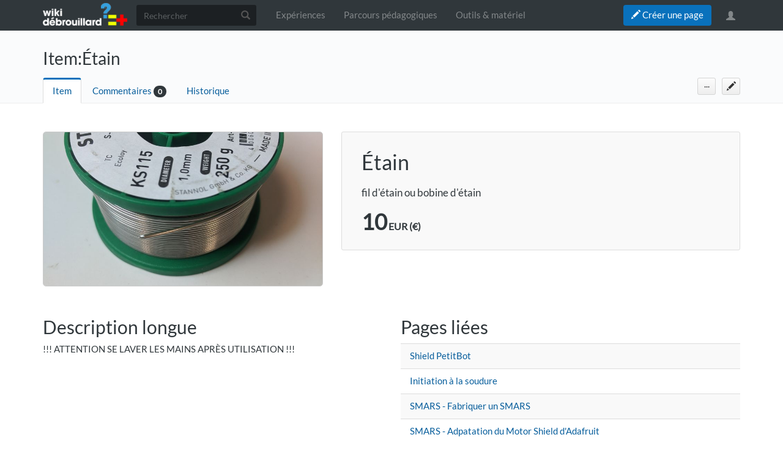

--- FILE ---
content_type: text/html; charset=UTF-8
request_url: https://www.wikidebrouillard.org/w/index.php?title=Item:%EF%BF%BD%EF%BF%BDtain&oldid=4109
body_size: 7848
content:



<!DOCTYPE html>
<html class="client-nojs" lang="fr" dir="ltr">
<head>
<meta charset="UTF-8"/>
<title>Item:Étain — Wikidebrouillard</title>
<script>document.documentElement.className = document.documentElement.className.replace( /(^|\s)client-nojs(\s|$)/, "$1client-js$2" );</script>
<script>(window.RLQ=window.RLQ||[]).push(function(){mw.config.set({"wgCanonicalNamespace":"Item","wgCanonicalSpecialPageName":false,"wgNamespaceNumber":950,"wgPageName":"Item:Étain","wgTitle":"Étain","wgCurRevisionId":4109,"wgRevisionId":4109,"wgArticleId":2142,"wgIsArticle":true,"wgIsRedirect":false,"wgAction":"view","wgUserName":null,"wgUserGroups":["*","Dokit-read","Dokit-createaccount"],"wgCategories":["Item","Matériel"],"wgBreakFrames":false,"wgPageContentLanguage":"fr","wgPageContentModel":"wikitext","wgSeparatorTransformTable":[",\t."," \t,"],"wgDigitTransformTable":["",""],"wgDefaultDateFormat":"dmy","wgMonthNames":["","janvier","février","mars","avril","mai","juin","juillet","août","septembre","octobre","novembre","décembre"],"wgMonthNamesShort":["","janv.","fév.","mars","avr.","mai","juin","juill.","août","sept.","oct.","nov.","déc."],"wgRelevantPageName":"Item:Étain","wgRelevantArticleId":2142,"wgRequestId":"8a0509792565f9e06646a0d1","wgIsProbablyEditable":false,"wgRelevantPageIsProbablyEditable":false,"wgRestrictionEdit":[],"wgRestrictionMove":[],"wgPageFormsAutocompleteValues":[],"wgPageFormsAutocompleteOnAllChars":false,"wgPageFormsFieldProperties":[],"wgPageFormsCargoFields":[],"wgPageFormsDependentFields":[],"wgPageFormsGridValues":[],"wgPageFormsGridParams":[],"wgPageFormsContLangYes":null,"wgPageFormsContLangNo":null,"wgPageFormsContLangMonths":[],"wgPageFormsShowOnSelect":[],"wgPageFormsScriptPath":"/w/extensions/PageForms","edgValues":null,"wgPageFormsEDSettings":null,"wgAllowPipesInForms":true,"wgAmericanDates":false,"wgMediaViewerOnClick":true,"wgMediaViewerEnabledByDefault":true,"wgVisualEditor":{"pageLanguageCode":"fr","pageLanguageDir":"ltr","pageVariantFallbacks":"fr","usePageImages":false,"usePageDescriptions":false},"wgCategoryTreePageCategoryOptions":"{\"mode\":0,\"hideprefix\":20,\"showcount\":true,\"namespaces\":false,\"hidebreadcrumb\":true}","ImageAnnotator":[],"CommentStreams":{"canComment":false,"moderatorEdit":false,"moderatorAccept":false,"showEditBoxOnPageLoad":1,"moderatorDelete":false,"moderatorFastDelete":0,"showLabels":1,"userDisplayName":"\u003Cspan class=\"cs-comment-author-anonymous\"\u003Eanonyme\u003C/span\u003E","userAvatar":null,"newestStreamsOnTop":1,"initiallyCollapsed":false,"enableVoting":1,"enableAccepting":1,"enableWatchlist":1,"comments":[]},"wgVisualEditorToolbarScrollOffset":0,"wgVisualEditorUnsupportedEditParams":["undo","undoafter","veswitched"],"wgEditSubmitButtonLabelPublish":false});mw.loader.state({"site.styles":"ready","noscript":"ready","user.styles":"ready","user":"ready","site":"ready","user.options":"loading","user.tokens":"loading","ext.imageannotator.editor.css":"ready","ext.socialprofile.responsive":"ready","ext.socialprofile.userinfo.css":"ready","ext.Wikifab.css":"ready","ext.checkpagetitle.css":"ready","ext.flowcountertalks.css":"ready","ext.simpleembedvideo.css":"ready","ext.userspageslinks.css":"ready","ext.wikifab.css":"ready","ext.dokitfooter.css":"ready","ext.EmbedTutorials.modal.css":"ready","ext.visualEditor.desktopArticleTarget.noscript":"ready","ext.wikidebrouillard.css":"ready","ext.smw.style":"ready","ext.smw.tooltip.styles":"ready","ext.bootstrap.styles":"ready","ext.EmbedTutorials.modal.js":"loading","ext.QRCodeGenerator.modal.js":"loading"});mw.loader.implement("user.options@1dpodri",function($,jQuery,require,module){/*@nomin*/mw.user.options.set({"variant":"fr"});
});mw.loader.implement("user.tokens@02i28v7",function($,jQuery,require,module){/*@nomin*/mw.user.tokens.set({"editToken":"+\\","patrolToken":"+\\","watchToken":"+\\","csrfToken":"+\\"});
});mw.loader.load(["ext.wikifab.wfexplore","ext.Tabber","ext.imageannotator.editor","ext.smw.style","ext.smw.tooltips","mediawiki.page.startup","mediawiki.user","mediawiki.page.ready","mediawiki.searchSuggest","ext.socialprofile.userinfo.js","ext.userswatchbutton.js","ext.checkpagetitle.js","ext.inputBox","mmv.head","mmv.bootstrap.autostart","ext.simpleembedvideo.js","ext.userspageslinks.js","ext.3d","ext.cssforcategories.common","ext.CommentStreams","ext.visualEditor.desktopArticleTarget.init","ext.visualEditor.targetLoader","ext.bootstrap.scripts","ext.Wikifab.js"]);mw.loader.load("/w/load.php?debug=false\u0026lang=fr\u0026modules=ext.EmbedTutorials.modal.js%7Cext.QRCodeGenerator.modal.js\u0026only=scripts\u0026skin=chameleon");});</script>
<link rel="stylesheet" href="/w/load.php?debug=false&amp;lang=fr&amp;modules=ext.EmbedTutorials.modal.css%7Cext.Wikifab.css%7Cext.bootstrap.styles%7Cext.checkpagetitle.css%7Cext.dokitfooter.css%7Cext.flowcountertalks.css%7Cext.imageannotator.editor.css%7Cext.simpleembedvideo.css%7Cext.socialprofile.responsive%7Cext.socialprofile.userinfo.css%7Cext.userspageslinks.css%7Cext.visualEditor.desktopArticleTarget.noscript%7Cext.wikidebrouillard.css%7Cext.wikifab.css&amp;only=styles&amp;skin=chameleon"/>
<link rel="stylesheet" href="/w/load.php?debug=false&amp;lang=fr&amp;modules=ext.smw.style%7Cext.smw.tooltip.styles&amp;only=styles&amp;skin=chameleon"/>
<script async="" src="/w/load.php?debug=false&amp;lang=fr&amp;modules=startup&amp;only=scripts&amp;skin=chameleon"></script>
<style>
			:root{
				--main-btn-color: #0971BC;
			}
			</style><style>
			:root{
				--main-hover-color: #075E9C;
			}
			</style>
<meta name="ResourceLoaderDynamicStyles" content=""/>
<link rel="stylesheet" href="/w/load.php?debug=false&amp;lang=fr&amp;modules=site.styles&amp;only=styles&amp;skin=chameleon"/>
<meta name="generator" content="MediaWiki 1.31.3"/>
<meta name="robots" content="noindex,nofollow"/>
<meta name="viewport" content="width=device-width, initial-scale=1.0"/>
<link rel="alternate" type="application/rdf+xml" title="Item:Étain" href="/w/index.php?title=Sp%C3%A9cial:Export_RDF/Item:%C3%89tain&amp;xmlmime=rdf"/>
<link rel="shortcut icon" href="/images/favicon/favicon.png"/>
<link rel="search" type="application/opensearchdescription+xml" href="/w/opensearch_desc.php" title="Wikidebrouillard (fr)"/>
<link rel="EditURI" type="application/rsd+xml" href="https://www.wikidebrouillard.org/w/api.php?action=rsd"/>
<!--[if lt IE 9]><script src="/w/load.php?debug=false&amp;lang=fr&amp;modules=html5shiv&amp;only=scripts&amp;skin=chameleon&amp;sync=1"></script><![endif]-->
</head>
<body class="mediawiki ltr sitedir-ltr mw-hide-empty-elt ns-950 ns-subject page-Item_Étain rootpage-Item_Étain layout-layout-dokit skin-chameleon action-view">
	<!-- navigation bar -->
	<nav class="navbar navbar-default p-navbar" role="navigation" id="mw-navigation">
		<div class="container">
				<div class="navbar-header">

					<button type="button" class="navbar-toggle collapsed" data-toggle="collapse" data-target="#mw-navigation-collapse">
						<span class="sr-only">Toggle navigation</span>
						<span class="icon-bar"></span><span class="icon-bar"></span><span class="icon-bar"></span>
					</button>

				<!-- logo and main page link -->
				<div id="p-logo" class="p-logo navbar-brand" role="banner">
					<a href="/wiki/Accueil" title="Visiter la page d’accueil"><img src="/images/logo/logo-white.png" alt="Wikidebrouillard"/></a>
				</div>


				</div>

				<div class="collapse navbar-collapse" id="mw-navigation-collapse">
				<!-- search form -->
				<div  id="p-search" class="p-search navbar-form" role="search">
					<form  id="searchform" class="mw-search form-inline" action="/w/index.php">
						<input type="hidden" name="title" value="Spécial:Recherche" />
						<div class="input-group"><input class="form-control" id="searchInput" accesskey="f" title="Rechercher" placeholder="Rechercher" name="search" autocomplete="off">
						<div class="input-group-btn">
						<button value="Rechercher" id="mw-searchButton" name="fulltext" title="Rechercher les pages comportant ce texte." type="submit" class="mw-searchButton btn btn-default"><span class="glyphicon glyphicon-search"></span></button>
					</div>
				</div>
			</form>
		</div>
<ul class="nav navbar-nav">
				<!-- navigation -->
				<li id="n-Expériences"><a href="/wiki/Explore">Expériences</a></li>
				<li id="n-Parcours-pédagogiques"><a href="/wiki/Groups">Parcours pédagogiques</a></li>
				<li id="n-Outils-_-matériel"><a href="/wiki/Items">Outils &amp; matériel</a></li></ul>

					<div class="navbar-right-aligned"><ul class="nav navbar-nav MessageContent"><div data-toggle="modal" data-target="#CreateNewPage" class="wf-top-button askButton"><span class="btn webfonts-changed"><span class="glyphicon glyphicon-pencil"></span> Créer une page</span></div>
<div class="modal fade" id="CreateNewPage" role="dialog" aria-labelledby="myModalLabel">
<div class="modal-dialog">
<div class="modal-content">
<div class="modal-header">
<h4 class="modal-title" id="myModalLabel"><span id="Vous_n'avez_pas_la_permission"></span><span class="mw-headline" id="Vous_n_avez_pas_la_permission">Vous n'avez pas la permission</span></h4>
</div>
<div class="modal-body NewPageTabs">
<div class="alert alert-warning" role="alert"><strong>Oups&#160;!</strong> Vous n'avez pas la permission de modifier ce tutoriel car vous n'êtes pas connecté. Pour modifier ce tutoriel, <a href="/wiki/Sp%C3%A9cial:Connexion/signup" title="Spécial:Connexion/signup">créez un compte</a> ou <a href="/wiki/Sp%C3%A9cial:Connexion" title="Spécial:Connexion">connectez-vous</a>.</div>
</div>
</div>
</div>
</div>
</ul>
<ul class="nav navbar-nav MessageContent"></ul>

					<!-- personal tools -->
					<ul class="navbar-tools navbar-nav" >
						<li class="dropdown navbar-tools-tools">
							<a class="dropdown-toggle navbar-usernotloggedin" href="#" data-toggle="dropdown" title="Vous n’êtes pas connecté." ><span class="glyphicon glyphicon-user"></span></a>
							<ul class="p-personal-tools dropdown-menu dropdown-menu-right" >
								
								<li id="pt-createaccount"><a href="/w/index.php?title=Sp%C3%A9cial:Cr%C3%A9er_un_compte&amp;returnto=Item%3A%C3%89tain&amp;returntoquery=oldid%3D4109" sort_order="0" title="Nous vous encourageons à créer un compte utilisateur et vous connecter; ce n’est cependant pas obligatoire">Créer un compte</a></li>
								<li id="pt-login-private"><a href="/w/index.php?title=Sp%C3%A9cial:Connexion&amp;returnto=Item%3A%C3%89tain&amp;returntoquery=oldid%3D4109" sort_order="1" title="Vous devez vous connecter pour utiliser ce wiki [o]" accesskey="o">Se connecter</a></li> <hr style='border-bottom-style: solid;margin-top: 2px;margin-bottom: 2px'> 
									<li id="pt-help-target"><a href="https://help.dokit.app/wiki/Main_Page" target="_blanck" menu="user-sub-menu" sort_order="2">Aide</a></li>
								</ul>
							</li>
						</ul>

					</div> <!-- navbar-right-aligned -->
				</div><!-- /.navbar-collapse -->
			</div>
		</nav>

	<!-- additionnal page header -->
	<div id="additionnal-page-header">
		<div class="container">
		</div>
	</div>

	<!-- main content header -->
	<div id="main-content-header">
		<div class="container">
				<div class="maincontent-header-head">

				<h1 id="firstHeading" class="firstHeading">Item:Étain</h1>

			</div>

			<div class="maincontent-header-tail">
				<!-- Page Tools Tabs -->
				<div class="page-tools-tabs smooth-scroll"><ul class="list-inline">
<li id="ca-nstab-item" class="selected"><a href="/wiki/Item:%C3%89tain" class="selected">Item</a></li>
<li><a count="0" href="#cs-comments">Commentaires</a><span class="counterTalk">0</span></li>
<li id="ca-history"><a href="/w/index.php?title=Item:%C3%89tain&amp;action=history" title="Historique des versions de cette page [h]" accesskey="h">Historique</a></li></ul>
				</div>
					<div class="header-right-aligned">
					<!-- page tools -->
					<ul class="page-tools-dropdown" >
						<li id="ca-formedit" class="page-tools-dropdown-tools"><a href="/w/index.php?title=Item:%C3%89tain&amp;action=formedit" title="Modifier cette page avec un formulaire [&amp;]" accesskey="&amp;"><span class="glyphicon glyphicon-pencil"></span></a></li>
							<li class="page-tools-dropdown-tools dropdown">
								<a data-toggle="dropdown" class="dropdown-toggle" href="#" title="Outils pour les pages" ><span>...</span></a>
	<!-- Content navigation -->
	<ul class="p-contentnavigation dropdown-menu" id="p-contentnavigation">
		<!-- namespaces -->
		<li id="ca-talk" class="new"><a href="/w/index.php?title=Item_talk:%C3%89tain&amp;action=edit&amp;redlink=1" rel="discussion" title="Discussion au sujet de cette page de contenu (page inexistante) [t]" accesskey="t" class="new">Discussion</a></li>
		<!-- views -->
		<li id="ca-embed" class="embed-button"><a href="/w/index.php?title=Item:%C3%89tain&amp;embed=true" class="embed-button">Intégrer ce tutoriel</a></li>
	</ul>
							</li>
						</ul>

					</div> <!-- header-right-aligned -->
			</div>
		</div>
	</div>

	<div>
		<div class="container">
			<div class="siteNoticeArea row">
				<div class="col-lg-12">

				</div>
			</div>
			<div class="row">
				<div class="col-lg-12">
					<!-- start the content area -->
					<div id="content" class="mw-body"><a id="top"></a>
						<div id="mw-indicators" class="mw-indicators"></div>
						<div  id="mw-js-message" style="display:none;"></div>
						<div id="bodyContent">
							<!-- body text -->

							<div id="mw-content-text" lang="fr" dir="ltr" class="mw-content-ltr"><div class="mw-parser-output"><hr class="item-top" />
<div class="row">
<div class="col-md-5 col-sm-4 col-xs-12">
<div class="tuto-main-image"><div class="annotatedImageContainer"><a href="/wiki/Fichier:Item-_tain_IMG_20191205_104152.jpg" class="image"><img alt="Item- tain IMG 20191205 104152.jpg" src="/images/thumb/1/17/Item-_tain_IMG_20191205_104152.jpg/800px-Item-_tain_IMG_20191205_104152.jpg" width="800" height="1067" class="thumbborder" data-file-width="3036" data-file-height="4048" /></a><div class="annotatedcontent" data-annotatedcontent="&#123;&#123;&#123;Main_Picture_annotation&#125;&#125;&#125;"> </div></div>
</div>
</div>
<div class="col-md-7 col-sm-8 col-xs-12">
<div class="item-container">
<h1><span class="mw-headline" id="Étain">Étain</span></h1>
<p class="item-description">fil d'étain ou bobine d'étain</p>
<div class="item-price"><span class="item-price-cost">10</span><span class="item-price-currency">EUR (€)</span></div>
</div>
</div>
</div>
<p><br />
</p>
<div class="row DokitItemWLH">
<div class="col-md-6 col-sm-6 col-xs-12">
<h2><span class="mw-headline" id="Description_longue">Description longue</span></h2>
<p>!!! ATTENTION SE LAVER LES MAINS APRÈS UTILISATION&#160;!!!
</p>
</div>
<div class="col-md-6 col-sm-6 col-xs-12">
<h2><span class="mw-headline" id="Pages_liées">Pages liées</span></h2>
<ul id="mw-whatlinkshere-list"><li><a href="/wiki/Shield_PetitBot" title="Shield PetitBot">Shield PetitBot</a>  ‎ <span class="mw-whatlinkshere-tools">(<a href="/w/index.php?title=Sp%C3%A9cial:Pages_li%C3%A9es&amp;target=Shield+PetitBot" title="Spécial:Pages liées">← liens</a>)</span></li>
<li><a href="/wiki/Initiation_%C3%A0_la_soudure" title="Initiation à la soudure">Initiation à la soudure</a>  ‎ <span class="mw-whatlinkshere-tools">(<a href="/w/index.php?title=Sp%C3%A9cial:Pages_li%C3%A9es&amp;target=Initiation+%C3%A0+la+soudure" title="Spécial:Pages liées">← liens</a>)</span></li>
<li><a href="/wiki/SMARS_-_Fabriquer_un_SMARS" title="SMARS - Fabriquer un SMARS">SMARS - Fabriquer un SMARS</a>  ‎ <span class="mw-whatlinkshere-tools">(<a href="/w/index.php?title=Sp%C3%A9cial:Pages_li%C3%A9es&amp;target=SMARS+-+Fabriquer+un+SMARS" title="Spécial:Pages liées">← liens</a>)</span></li>
<li><a href="/wiki/SMARS_-_Adpatation_du_Motor_Shield_d%27Adafruit" title="SMARS - Adpatation du Motor Shield d&#39;Adafruit">SMARS - Adpatation du Motor Shield d&#39;Adafruit</a>  ‎ <span class="mw-whatlinkshere-tools">(<a href="/w/index.php?title=Sp%C3%A9cial:Pages_li%C3%A9es&amp;target=SMARS+-+Adpatation+du+Motor+Shield+d%27Adafruit" title="Spécial:Pages liées">← liens</a>)</span></li>
<li><a href="/wiki/R%C3%A9paration_%C3%A9lectronique" title="Réparation électronique">Réparation électronique</a>  ‎ <span class="mw-whatlinkshere-tools">(<a href="/w/index.php?title=Sp%C3%A9cial:Pages_li%C3%A9es&amp;target=R%C3%A9paration+%C3%A9lectronique" title="Spécial:Pages liées">← liens</a>)</span></li>
<li><a href="/wiki/Fabriquer_un_sapin_clignotant" title="Fabriquer un sapin clignotant">Fabriquer un sapin clignotant</a>  ‎ <span class="mw-whatlinkshere-tools">(<a href="/w/index.php?title=Sp%C3%A9cial:Pages_li%C3%A9es&amp;target=Fabriquer+un+sapin+clignotant" title="Spécial:Pages liées">← liens</a>)</span></li>
</ul>
</div>
</div>
<div class="noprint"><h2 class="cs-title"><span class="mw-headline" id="Commentaires">Commentaires</span></h2>
<div id="cs-comments"></div></div>
<div class="noprint"></div>
<p><span class="propertyKey" style="display:none">Item-_tain_IMG_20191205_104152.jpg</span>
<span class="hide">Published</span>
</p>
<!-- 
NewPP limit report
Cached time: 20260130123712
Cache expiry: 0
Dynamic content: true
[SMW] In‐text annotation parser time: 0.023 seconds
CPU time usage: 0.062 seconds
Real time usage: 0.106 seconds
Preprocessor visited node count: 88/1000000
Preprocessor generated node count: 474/1000000
Post‐expand include size: 2207/2097152 bytes
Template argument size: 274/2097152 bytes
Highest expansion depth: 4/40
Expensive parser function count: 0/100
Unstrip recursion depth: 0/20
Unstrip post‐expand size: 1994/5000000 bytes
-->
<!--
Transclusion expansion time report (%,ms,calls,template)
100.00%   55.712      1 -total
 96.69%   53.866      1 Modèle:Item
 75.75%   42.202      1 Spécial:Whatlinkshere/Étain
  2.91%    1.621      1 Modèle:Tuto_Status
-->
</div>
		<div class="modal fade" id="ModalError" tabindex="-1" role="dialog" aria-labelledby="myModalError">
			<div class="modal-dialog" role="document">
				<div class="modal-content">
					<div class="modal-header">
						<span class="close" data-dismiss="modal" aria-label="Close" aria-hidden="true">&times;</span>
						<h4 class="modal-title">Erreur de saisie dans le nom du tutoriel</h4>
					</div>
					<div class="modal-body">
						<p>Vous avez entré un nom de page invalide, avec un ou plusieurs caractères suivants&#160;: </p>
							<p class="checkPageTitle-modalInvalidsCharslist"> < > @ ~ : * € £ ` + = / \ | [  ] { } ; ? # </p>
					</div>
					<div class="modal-footer">
					</div>
				</div>
			</div>
		</div>
				<div class="modal fade" id="connectionRequiredModal" tabindex="-1" role="dialog" aria-labelledby="myModalLabel">
				<div class="modal-dialog" role="document">
				<div class="modal-content">
				<div class="modal-header">
				<button type="button" class="close" data-dismiss="modal" aria-label="Close"><span aria-hidden="true">&times;</span></button>
				<h4 class="modal-title" id="myModalLabel">Connexion</h4>
				</div>
				<div class="modal-body">
				Pas encore enregistré&#160;? Créez un compte pour profiter de toutes les fonctionnalités du service&#160;!
				</div>
				<div class="modal-footer">
				<a href="/w/index.php?title=Sp%C3%A9cial:Connexion&returnto=Item:Étain"><button type="button" class="btn btn-default">Se connecter</button></a>
				<a href="/w/index.php?title=Sp%C3%A9cial:Connexion&returnto=Item:Étain&type=signup"><button type="button" class="btn btn-primary">Créer un compte</button></a>
				</div>
				</div>
				</div>
				</div>
            <div class="modal fade" id="ModalEmbed" tabindex="-1" role="dialog" aria-labelledby="myModalEmbed">
                <div class="modal-dialog modal-lg" role="document">
                    <div class="modal-content">
                        <div class="modal-header">
                            <span class="close" data-dismiss="modal" aria-label="Close" aria-hidden="true">&times;</span>
                            <h4 class="modal-title">Intégrer ce tutoriel sur votre site</h4>
                        </div>
                        <div class="modal-body">
                            <form action="#" id="embed-form">
                                <div class="row">
                                    <div class="form-group col-md-6">
                                        <label for="embed-size">Taille du lecteur</label>
                                        <select name="embed-size" class="embed-size form-control">
                                            <option value="1" data-width="640" data-height="580" selected>Large</option>
                                            <option value="2" data-width="530" data-height="540">Medium</option>
                                            <option value="3" data-width="320" data-height="480">Small</option>
                                        </select>
                                    </div>
                                    <div class="form-group col-md-6">
                                        <label for="embed-color">Couleur</label>
                                        <input type="text" name="embed-color" class="embed-color jscolor form-control">
                                    </div>
                                </div>
                            </form>
                            <hr>
                            <div class="form-group">
                                <label for="embed-code">Copiez-collez le code ci-dessous à intégrer sur votre page</label>
                                <textarea name="embed-code" class="embed-code form-control" cols="30" rows="3" >
                                </textarea>
                            </div>
                            <div class="embed-player-preview">
                            </div>
                        </div>
                    </div>
                </div>
            </div>
        </div><div class="printfooter">
Récupérée de «&#160;<a dir="ltr" href="https://www.wikidebrouillard.org/w/index.php?title=Item:Étain&amp;oldid=4109">https://www.wikidebrouillard.org/w/index.php?title=Item:Étain&amp;oldid=4109</a>&#160;»</div>

							<!-- end body text -->
						</div>
						<!-- category links -->
						<div id="catlinks" class="catlinks" data-mw="interface"><div id="mw-normal-catlinks" class="mw-normal-catlinks"><a href="/wiki/Sp%C3%A9cial:Cat%C3%A9gories" title="Spécial:Catégories">Catégories</a> : <ul><li><a href="/wiki/Cat%C3%A9gorie:Item" title="Catégorie:Item">Item</a></li><li><a href="/wiki/Cat%C3%A9gorie:Mat%C3%A9riel" title="Catégorie:Matériel">Matériel</a></li></ul></div></div>
					</div>
				</div>
			</div>
		</div>
	</div>
	<div class="footer-dokit-main footer-main">
		<div class="container">
			<div class="footer-dokit">
				<div class="row">
					<div class="col-md-4 col-sm-4 col-xs-12">
						© 2017 - 2026 Dokit, SAS.
					</div>
					<div class="col-md-8 col-sm-8 col-xs-12">
						<ul class="list-unstyled">
							<li><a href="https://www.wikidebrouillard.org/wiki/Dokit:Terms">Conditions générales</a></li>
							<li><a href="https://www.wikidebrouillard.org/wiki/Dokit:Privacy">Politique de confidentialité</a></li>
							<li><a href="https://www.wikidebrouillard.org/wiki/Sp%C3%A9cial:DokitRecentChanges">Modifications récentes</a></li>
							<li><a href="https://help.dokit.app" target="_blank">Aide</a></li>
							<li><a href="https://dokit.io" target="_blank">À propos</a></li>
						</ul>
					</div>
				</div>
			</div>
			<div class="footer-dokit-mobile">
				<a href="https://www.wikidebrouillard.org/wiki/Formulaire:Tutorial"><span class="glyphicon glyphicon-pencil"></span></a>
			</div>
		
		</div>
	</div><script>(window.RLQ=window.RLQ||[]).push(function(){mw.config.set({"wgPageParseReport":{"smw":{"limitreport-intext-parsertime":0.023},"limitreport":{"cputime":"0.062","walltime":"0.106","ppvisitednodes":{"value":88,"limit":1000000},"ppgeneratednodes":{"value":474,"limit":1000000},"postexpandincludesize":{"value":2207,"limit":2097152},"templateargumentsize":{"value":274,"limit":2097152},"expansiondepth":{"value":4,"limit":40},"expensivefunctioncount":{"value":0,"limit":100},"unstrip-depth":{"value":0,"limit":20},"unstrip-size":{"value":1994,"limit":5000000},"timingprofile":["100.00%   55.712      1 -total"," 96.69%   53.866      1 Modèle:Item"," 75.75%   42.202      1 Spécial:Whatlinkshere/Étain","  2.91%    1.621      1 Modèle:Tuto_Status"]},"cachereport":{"timestamp":"20260130123712","ttl":0,"transientcontent":true}}});});</script><!-- Matomo -->
<script type="text/javascript">
  var _paq = _paq || [];
  _paq.push(["trackPageView"]);
  _paq.push(["enableLinkTracking"]);

  (function() {
    var u = (("https:" == document.location.protocol) ? "https" : "http") + "://"+"analytics.hopinnov.fr/";
    _paq.push(["setTrackerUrl", u+"piwik.php"]);
    _paq.push(["setSiteId", "25"]);
    var d=document, g=d.createElement("script"), s=d.getElementsByTagName("script")[0]; g.type="text/javascript";
    g.defer=true; g.async=true; g.src=u+"piwik.js"; s.parentNode.insertBefore(g,s);
  })();
</script>
<!-- End Matomo Code -->

<!-- Matomo Image Tracker -->
<noscript><img src="https://analytics.hopinnov.fr/piwik.php?idsite=25&rec=1" style="border:0" alt="" /></noscript>
<!-- End Matomo --><script>(window.RLQ=window.RLQ||[]).push(function(){mw.config.set({"wgBackendResponseTime":327});});</script></body>
</html>